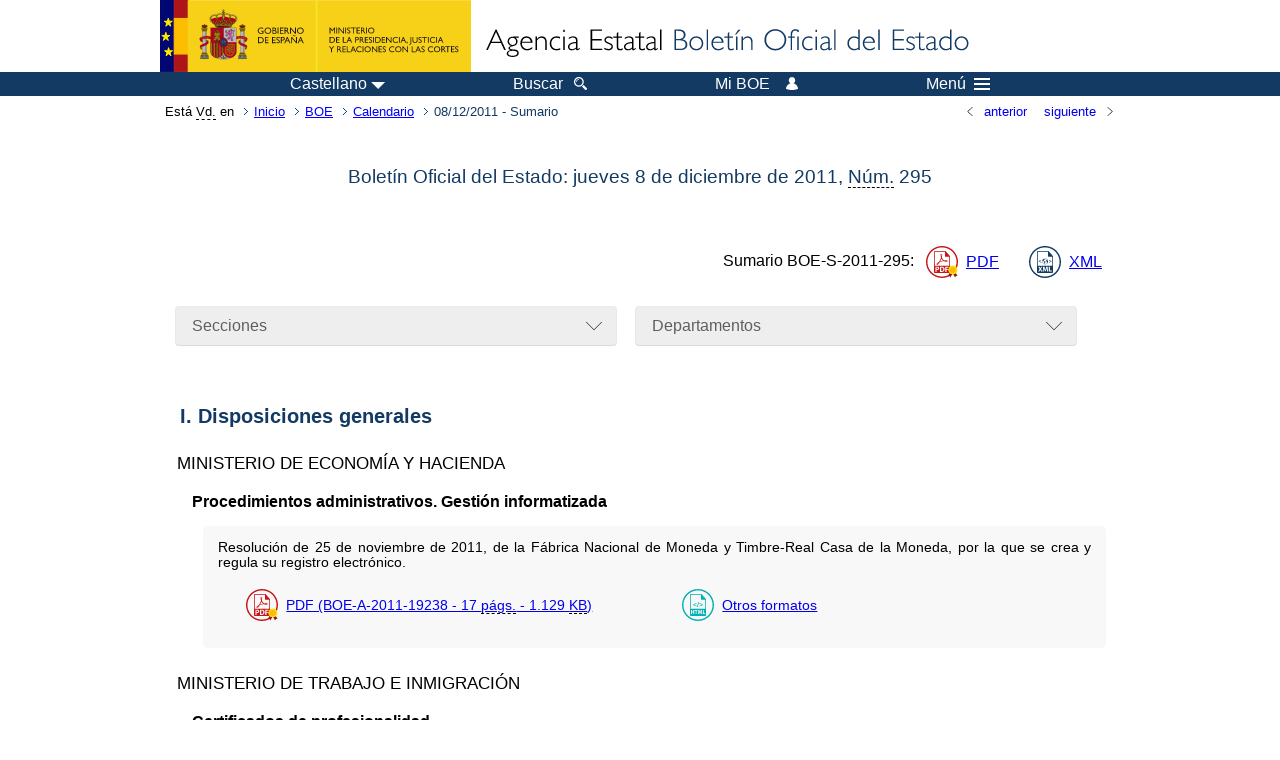

--- FILE ---
content_type: text/html; charset=UTF-8
request_url: https://www.boe.es/boe/dias/2011/12/08/
body_size: 85777
content:
<!DOCTYPE html>
<html lang="es">
  <head>
    <meta charset="utf-8" />
    <meta http-equiv="X-UA-Compatible" content="IE=edge" />
    <meta name="format-detection" content="telephone=no">
    <meta name="Description" content="Sumario del d&amp;iacute;a 08/12/2011" />
    <title>BOE.es - Sumario del d&iacute;a 08/12/2011</title>
    <link rel="shortcut icon" href="/favicon.ico" />
    <link rel="icon" href="/favicon.ico" type="image/x-icon" />
    <link rel="apple-touch-icon" href="/apple-touch-icon.png">
    <base target="_top" />
    <link type="text/css" href="/estilos/boe.css" rel="stylesheet"/>
    <link rel="stylesheet" href="/estilos/sumarios.css" type="text/css">
    <!--[if lt IE 10]>
    <link rel="stylesheet" type="text/css" href="/estilos/boe_ie9.css" />
    <![endif]-->
    <!--[if lt IE 9]>
    <link rel="stylesheet" type="text/css" href="/estilos/boe_ie8.css" />
    <![endif]-->
    <meta name="viewport" content="width=device-width, initial-scale=1.0" />
  </head>
  <body>
    <div id="header">
      <h1 class="fuera">Agencia Estatal Bolet&iacute;n Oficial del Estado</h1>
      <ul class="fuera">
        <li><a accesskey="c" href="#contenedor" tabindex="-1">Ir a contenido</a></li>
        <li><a accesskey="5" href="/diario_boe/" tabindex="-1">Consultar el diario oficial BOE</a></li>
      </ul>
      <div id="logosInicio">
        <span id="logoPresidenciaMovil"><a href="https://www.mpr.gob.es/" title="Ir al Ministerio de la Presidencia"><img src="/imagenes/logoMPRmovil.png" srcset="/imagenes/logoMPRmovil.svg" alt="Ministerio de la Presidencia"></a></span>
        <span id="logoPresidencia"><a href="https://www.mpr.gob.es/" title="Ir al Ministerio de la Presidencia"><img src="/imagenes/logoMPR.png" srcset="/imagenes/logoMPR.svg" alt="Ministerio de la Presidencia"></a></span>

        <span id="logoAgencia"><a accesskey="1" href="/" title="Ir a la p&aacute;gina de inicio"><img src="/imagenes/logoBOE.gif" srcset="/imagenes/logoBOE.svg" alt="Agencia Estatal Bolet&iacute;n Oficial del Estado"></a></span>
        
      </div> <!-- #logosInicio -->
    </div> <!-- #header -->
    <div id="top" class="banda-menu">
    <div class="menu-wrapper">
      <div id="logo-movil-boe-container">
        <a href="/" title="Ir a la p&aacute;gina de inicio"><img alt="Agencia Estatal Bolet&iacute;n Oficial del Estado" src="/imagenes/logoBlanco128.png"></a>
      </div>
      <ul class="menu">
        <li class="menu-item menu-idiomas">
          <div id="selector-idioma">
            <span class="fuera">Idioma actual:</span>
            <input id="activar-idiomas" type="checkbox" class="fuera">
            <label class="idioma-actual" for="activar-idiomas" title="Idiomas: Haga clic o utilice barra espaciadora para abrir o cerrar opciones"><span class="descripcion-idioma pc tablet">Castellano</span><span class="fuera"> / </span><span class="descripcion-idioma movil">es</span><span class="triangulo"><span></span></span></label>
            <p class="fuera">Puede seleccionar otro idioma:</p>
            <ul id="lista-idiomas">
              <li><a href="index.php?lang=es" lang="es" hreflang="es"><span aria-hidden="true" class="idioma"><abbr title="espa&ntilde;ol/castellano">es</abbr><span class="fuera"> / </span><em>Castellano</em></span></a></li>
              <li><a href="index.php?lang=ca" lang="ca" hreflang="ca"><span aria-hidden="true" class="idioma"><abbr title="catal&agrave;">ca</abbr><span class="fuera"> / </span><em>Catal&agrave;</em></span></a></li>
              <li><a href="index.php?lang=gl" lang="gl" hreflang="gl"><span aria-hidden="true" class="idioma"><abbr title="galego">gl</abbr><span class="fuera"> / </span><em>Galego</em></span></a></li>
              <li><a href="index.php?lang=eu" lang="eu" hreflang="eu"><span aria-hidden="true" class="idioma"><abbr title="euskara">eu</abbr><span class="fuera"> / </span><em>Euskara</em></span></a></li>
              <li><a href="index.php?lang=va" lang="ca-valencia" hreflang="ca-valencia"><span aria-hidden="true" class="idioma"><abbr title="valenci&agrave;">va</abbr><span class="fuera"> / </span><em>Valenci&agrave;</em></span></a></li>
              <li><a href="index.php?lang=en" lang="en" hreflang="en"><span aria-hidden="true" class="idioma"><abbr title="english">en</abbr><span class="fuera"> / </span><em>English</em></span></a></li>
              <li><a href="index.php?lang=fr" lang="fr" hreflang="fr"><span aria-hidden="true" class="idioma"><abbr title="fran&ccedil;ais">fr</abbr><span class="fuera"> / </span><em>Fran&ccedil;ais</em></span></a></li>
            </ul>
          </div>
        </li>
        <li class="menu-item resto">
          <a accesskey="4" href="/buscar/"><span class="botonBuscar">Buscar</span></a>
        </li>
        <li class="menu-item resto">
          <a href="/mi_boe/">
            <span class="botonMiBOE">Mi BOE <span class="luz">Desconectado.<br/>Pulse para acceder al servicio 'Mi BOE'</span></span>
          </a>
        </li>
        <li class="menu-item movil buscar">
          <a href="/buscar/">
            <img alt="Buscar" src="/imagenes/logoBuscar.png" srcset="/imagenes/logoBuscar.svg">
          </a>
        </li>
        <li class="menu-item movil">
          <a href="/mi_boe/">
            <img alt="Mi BOE" src="/imagenes/logoMiBOE.png" srcset="/imagenes/logoMiBOE.svg">
          </a>
        </li>
        <li class="menu-item menu-menu"><!--  -->
          <input id="activar-menu" name="activar" type="checkbox" title="Desplegar men&uacute;" class="fuera">
          <label class="click-desplegar resto" for="activar-menu" title="Men&uacute;: Haga clic o utilice barra espaciadora para abrir o cerrar opciones">Men&uacute;
            <span></span>
            <span></span>
            <span></span>
          </label>
          <input id="activar-menu-movil" name="activar" type="checkbox" title="Desplegar men&uacute;">
          <label class="click-desplegar movil" for="activar-menu-movil"><em>Men&uacute;</em>
            <span></span>
            <span></span>
            <span></span>
          </label>
          <div class="menu-container">
            <ul class="menu-item-list">
              <li class="menu-item first">
                <p><a href="/index.php#diarios" class="inline">Diarios Oficiales</a></p>
                <ul class="sub-menu">
                  <li><a href="/diario_boe">BOE</a></li>
                  <li><a href="/diario_borme">BORME</a></li>
                  <li><a href="/legislacion/otros_diarios_oficiales.php">Otros diarios oficiales</a></li>
                </ul>
              </li>
              <li class="menu-item">
                <p><a href="/index.php#juridico">Informaci&oacute;n Jur&iacute;dica</a></p>
                <ul class="sub-menu">
                  <li><a href="/legislacion/">Todo el Derecho</a></li>
                  <li><a href="/biblioteca_juridica/">Biblioteca Jur&iacute;dica Digital</a></li>
                </ul>
              </li>
              <li class="menu-item last">
                <p><a href="/index.php#servicios-adicionales">Otros servicios</a></p>
                <ul class="sub-menu">
                  <li><a href="/notificaciones">Notificaciones</a></li>
                  <li><a href="/edictos_judiciales">Edictos judiciales</a></li>
                  <li><a href="https://subastas.boe.es">Portal de subastas</a></li>
                  <li><a href="/anuncios">Anunciantes</a></li>
                  <li><a href="/datosabiertos/api/api.php">Datos abiertos</a></li>
                </ul>
              </li>
            </ul>
          </div> <!-- .menu-container -->
        </li><!--  -->
      </ul>
    </div> <!-- .menu-wrapper -->
    </div> <!-- .banda-menu -->
    <div id="franjaMigas">
      <div class="contMigas">
        <span class="fraseMigas">Est&aacute; <abbr title="usted">Vd.</abbr> en</span>
        <ul class="migas">
          <li><a href="/">Inicio</a></li>
          <li><a href="/diario_boe/">BOE</a></li>
          <li><a href="/diario_boe/calendarios.php?a=2011">Calendario</a></li>
          <li class="destino">08/12/2011 - Sumario</li>
        </ul>
        <div id="solapa">
          <div class="antPost">
            <ul class="listaHoriz">
              <li><a href="/boe/dias/2011/12/07/index.php"><span class="linkBack">anterior</span></a></li>
              <li><a href="/boe/dias/2011/12/09/index.php"><span class="linkFwd">siguiente</span></a></li>
            </ul>
          </div> <!-- .antPost -->
        </div><!-- solapa -->
      </div><!-- contMigas -->
    </div> <!-- #franjaMigas -->
    <div id="contenedor">
      <div id="contenido" class="poolAgencia">
        <div id="indiceSumario">
          <div class="tituloSumario">
            <h2>Bolet&iacute;n Oficial del Estado: jueves 8 de&nbsp;diciembre de&nbsp;2011, <abbr title="N&uacute;mero">N&uacute;m.</abbr>&nbsp;295</h2>
          </div> <!--tituloSumario -->
            <div class="linkSumario">
              <p>Sumario <span class="no_partir">BOE-S-2011-295</span>:</p>
              <ul>
                <li class="puntoPDF">
                  <a href="/boe/dias/2011/12/08/pdfs/BOE-S-2011-295.pdf" title="BOE-S-2011-295 en formato PDF firmado ">PDF</a>
                </li>
                <li class="puntoXML">
                  <a href="/datosabiertos/api/boe/sumario/20111208" title="Sumario jueves 8 de&nbsp;diciembre de&nbsp;2011 como documento XML">XML</a>
                </li>
                  </ul>
            </div> <!-- linkSumario -->          <div id="filtros">
            <div class="dropdown">
              <input type="checkbox" class="desplegable" id="dropDownSec" value="" name="dropDownSec"/>
              <label for="dropDownSec" data-toggle="dropdown" title="Haga clic o utilice barra espaciadora para abrir o cerrar opciones">Secciones</label>
              <ul>
                <li><a href="../../../../../boe/dias/2011/12/08/index.php">Todas</a></li>
                <li><a href="../../../../../boe/dias/2011/12/08/index.php?s=1">I. Disposiciones generales</a></li>
              <li><span class="secc">II. Autoridades y personal</span>
                <ul>
                <li><a href="../../../../../boe/dias/2011/12/08/index.php?s=2A">II. A. Nombramientos, situaciones e incidencias</a></li>
                <li><a href="../../../../../boe/dias/2011/12/08/index.php?s=2B">II. B. Oposiciones y concursos</a></li>
                </ul>
              </li>
                <li><a href="../../../../../boe/dias/2011/12/08/index.php?s=3">III. Otras disposiciones</a></li>
                <li><a href="../../../../../boe/dias/2011/12/08/index.php?s=4">IV. Administración de Justicia</a></li>
              <li><span class="secc">V. Anuncios</span>
                <ul>
                <li><a href="../../../../../boe/dias/2011/12/08/index.php?s=5A">V. A. Anuncios de licitaciones públicas y adjudicaciones</a></li>
                <li><a href="../../../../../boe/dias/2011/12/08/index.php?s=5B">V. B. Otros anuncios oficiales</a></li>
                <li><a href="../../../../../boe/dias/2011/12/08/index.php?s=5C">V. C. Anuncios particulares</a></li>
                </ul>
              </li>
              </ul>
            </div>
            <div class="dropdown">
              <input type="checkbox" class="desplegable" id="dropDownEmi" value="" name="dropDownEmi"/>
              <label for="dropDownEmi" data-toggle="dropdown" title="Haga clic o utilice barra espaciadora para abrir o cerrar opciones">Departamentos</label>
              <ul>
                <li><a href="../../../../../boe/dias/2011/12/08/index.php">Todos</a></li>
                  <li><a href="../../../../../boe/dias/2011/12/08/index.php?e=9525">ADMINISTRACIÓN LOCAL</a></li>
                  <li><a href="../../../../../boe/dias/2011/12/08/index.php?e=9202">ANUNCIOS PARTICULARES</a></li>
                  <li><a href="../../../../../boe/dias/2011/12/08/index.php?e=1020">BANCO DE ESPAÑA</a></li>
                  <li><a href="../../../../../boe/dias/2011/12/08/index.php?e=8070">COMUNIDAD AUTÓNOMA DE CATALUÑA</a></li>
                  <li><a href="../../../../../boe/dias/2011/12/08/index.php?e=9547">JUZGADOS DE LO MERCANTIL</a></li>
                  <li><a href="../../../../../boe/dias/2011/12/08/index.php?e=9546">JUZGADOS DE PRIMERA INSTANCIA E INSTRUCCIÓN</a></li>
                  <li><a href="../../../../../boe/dias/2011/12/08/index.php?e=4245">MINISTERIO DE CIENCIA E INNOVACIÓN</a></li>
                  <li><a href="../../../../../boe/dias/2011/12/08/index.php?e=4110">MINISTERIO DE CULTURA</a></li>
                  <li><a href="../../../../../boe/dias/2011/12/08/index.php?e=6110">MINISTERIO DE DEFENSA</a></li>
                  <li><a href="../../../../../boe/dias/2011/12/08/index.php?e=5130">MINISTERIO DE ECONOMÍA Y HACIENDA</a></li>
                  <li><a href="../../../../../boe/dias/2011/12/08/index.php?e=4210">MINISTERIO DE EDUCACIÓN</a></li>
                  <li><a href="../../../../../boe/dias/2011/12/08/index.php?e=3210">MINISTERIO DE FOMENTO</a></li>
                  <li><a href="../../../../../boe/dias/2011/12/08/index.php?e=5251">MINISTERIO DE INDUSTRIA, TURISMO Y COMERCIO</a></li>
                  <li><a href="../../../../../boe/dias/2011/12/08/index.php?e=4810">MINISTERIO DE JUSTICIA</a></li>
                  <li><a href="../../../../../boe/dias/2011/12/08/index.php?e=3150">MINISTERIO DE MEDIO AMBIENTE, Y MEDIO RURAL Y MARINO</a></li>
                  <li><a href="../../../../../boe/dias/2011/12/08/index.php?e=4435">MINISTERIO DE TRABAJO E INMIGRACIÓN</a></li>
                  <li><a href="../../../../../boe/dias/2011/12/08/index.php?e=7320">MINISTERIO DEL INTERIOR</a></li>
                  <li><a href="../../../../../boe/dias/2011/12/08/index.php?e=9207">OTROS PODERES ADJUDICADORES</a></li>
                  <li><a href="../../../../../boe/dias/2011/12/08/index.php?e=310">UNIVERSIDADES</a></li>
              </ul> <!-- .listadoDepartamentos -->
            </div>
          </div>

<div class="sumario">
  <h3 id="sec2951">I. Disposiciones generales</h3>
  <h4>MINISTERIO DE ECONOMÍA Y HACIENDA</h4>
  <h5>Procedimientos administrativos. Gestión informatizada</h5>
  <ul>
    <li class="dispo">
      <p>Resolución de 25 de noviembre de 2011, de la Fábrica Nacional de Moneda y Timbre-Real Casa de la Moneda, por la que se crea y regula su registro electrónico.</p>
      <div class="enlacesDoc">
        <ul>
          <li class="puntoPDF">
            <a href="/boe/dias/2011/12/08/pdfs/BOE-A-2011-19238.pdf" title="PDF firmado BOE-A-2011-19238">PDF (BOE-A-2011-19238 - 17 <abbr title="páginas">págs.</abbr> - 1.129 <abbr title="kilobytes">KB</abbr>)</a>
          </li>
          <li class="puntoHTML">
            <a href="/diario_boe/txt.php?id=BOE-A-2011-19238" title="Versión HTML BOE-A-2011-19238">Otros formatos</a>
          </li>
        </ul>
      </div>
    </li>
  </ul>
  <h4>MINISTERIO DE TRABAJO E INMIGRACIÓN</h4>
  <h5>Certificados de profesionalidad</h5>
  <ul>
    <li class="dispo">
      <p>Real Decreto 1533/2011, de 31 de octubre, por el que se establecen siete certificados de profesionalidad de la familia profesional Marítimo pesquera que se incluyen en el Repertorio Nacional de certificados de profesionalidad.</p>
      <div class="enlacesDoc">
        <ul>
          <li class="puntoPDF">
            <a href="/boe/dias/2011/12/08/pdfs/BOE-A-2011-19239.pdf" title="PDF firmado BOE-A-2011-19239">PDF (BOE-A-2011-19239 - 194 <abbr title="páginas">págs.</abbr> - 7.435 <abbr title="kilobytes">KB</abbr>)</a>
          </li>
          <li class="puntoHTML">
            <a href="/diario_boe/txt.php?id=BOE-A-2011-19239" title="Versión HTML BOE-A-2011-19239">Otros formatos</a>
          </li>
        </ul>
      </div>
    </li>
    <li class="dispo">
      <p>Real Decreto 1535/2011, de 31 de octubre, por el que se establece un certificado de profesionalidad de la familia profesional Sanidad que se incluye en el Repertorio Nacional de certificados de profesionalidad.</p>
      <div class="enlacesDoc">
        <ul>
          <li class="puntoPDF">
            <a href="/boe/dias/2011/12/08/pdfs/BOE-A-2011-19240.pdf" title="PDF firmado BOE-A-2011-19240">PDF (BOE-A-2011-19240 - 50 <abbr title="páginas">págs.</abbr> - 1.117 <abbr title="kilobytes">KB</abbr>)</a>
          </li>
          <li class="puntoHTML">
            <a href="/diario_boe/txt.php?id=BOE-A-2011-19240" title="Versión HTML BOE-A-2011-19240">Otros formatos</a>
          </li>
        </ul>
      </div>
    </li>
    <li class="dispo">
      <p>Real Decreto 1536/2011, de 31 de octubre, por el que se establecen dos certificados de profesionalidad de la familia profesional Seguridad y Medio Ambiente que se incluyen en el Repertorio Nacional de certificados de profesionalidad.</p>
      <div class="enlacesDoc">
        <ul>
          <li class="puntoPDF">
            <a href="/boe/dias/2011/12/08/pdfs/BOE-A-2011-19241.pdf" title="PDF firmado BOE-A-2011-19241">PDF (BOE-A-2011-19241 - 60 <abbr title="páginas">págs.</abbr> - 1.580 <abbr title="kilobytes">KB</abbr>)</a>
          </li>
          <li class="puntoHTML">
            <a href="/diario_boe/txt.php?id=BOE-A-2011-19241" title="Versión HTML BOE-A-2011-19241">Otros formatos</a>
          </li>
        </ul>
      </div>
    </li>
  </ul>
  <h4>MINISTERIO DE INDUSTRIA, TURISMO Y COMERCIO</h4>
  <h5>Sector eléctrico</h5>
  <ul>
    <li class="dispo">
      <p>Real Decreto 1699/2011, de 18 de noviembre, por el que se regula la conexión a red de instalaciones de producción de energía eléctrica de pequeña potencia.</p>
      <div class="enlacesDoc">
        <ul>
          <li class="puntoPDF">
            <a href="/boe/dias/2011/12/08/pdfs/BOE-A-2011-19242.pdf" title="PDF firmado BOE-A-2011-19242">PDF (BOE-A-2011-19242 - 32 <abbr title="páginas">págs.</abbr> - 485 <abbr title="kilobytes">KB</abbr>)</a>
          </li>
          <li class="puntoHTML">
            <a href="/diario_boe/txt.php?id=BOE-A-2011-19242" title="Versión HTML BOE-A-2011-19242">Otros formatos</a>
          </li>
        </ul>
      </div>
    </li>
  </ul>
  <h4>MINISTERIO DE MEDIO AMBIENTE, Y MEDIO RURAL Y MARINO</h4>
  <h5>Subvenciones</h5>
  <ul>
    <li class="dispo">
      <p>Real Decreto 1625/2011, de 14 de noviembre, por el que se establecen las bases reguladoras de las subvenciones destinadas al fomento de las razas autóctonas españolas.</p>
      <div class="enlacesDoc">
        <ul>
          <li class="puntoPDF">
            <a href="/boe/dias/2011/12/08/pdfs/BOE-A-2011-19243.pdf" title="PDF firmado BOE-A-2011-19243">PDF (BOE-A-2011-19243 - 5 <abbr title="páginas">págs.</abbr> - 166 <abbr title="kilobytes">KB</abbr>)</a>
          </li>
          <li class="puntoHTML">
            <a href="/diario_boe/txt.php?id=BOE-A-2011-19243" title="Versión HTML BOE-A-2011-19243">Otros formatos</a>
          </li>
        </ul>
      </div>
    </li>
  </ul>
  <h5>Organización</h5>
  <ul>
    <li class="dispo">
      <p>Real Decreto 1626/2011, de 14 de noviembre, por el que se establece la composición, estructura y funcionamiento del Consejo del Agua de la Demarcación Hidrográfica del Cantábrico Occidental y por el que se modifica el Real Decreto 126/2007, de 2 de febrero, por el que se regulan la composición, funcionamiento y atribuciones de los comités de autoridades competentes de las Demarcaciones Hidrográficas con cuencas intercomunitarias.</p>
      <div class="enlacesDoc">
        <ul>
          <li class="puntoPDF">
            <a href="/boe/dias/2011/12/08/pdfs/BOE-A-2011-19244.pdf" title="PDF firmado BOE-A-2011-19244">PDF (BOE-A-2011-19244 - 7 <abbr title="páginas">págs.</abbr> - 181 <abbr title="kilobytes">KB</abbr>)</a>
          </li>
          <li class="puntoHTML">
            <a href="/diario_boe/txt.php?id=BOE-A-2011-19244" title="Versión HTML BOE-A-2011-19244">Otros formatos</a>
          </li>
        </ul>
      </div>
    </li>
    <li class="dispo">
      <p>Real Decreto 1627/2011, de 14 de noviembre, por el que se establece la composición, estructura y funcionamiento del Consejo del Agua del ámbito de competencia estatal de la parte española de la Demarcación Hidrográfica del Cantábrico Oriental.</p>
      <div class="enlacesDoc">
        <ul>
          <li class="puntoPDF">
            <a href="/boe/dias/2011/12/08/pdfs/BOE-A-2011-19245.pdf" title="PDF firmado BOE-A-2011-19245">PDF (BOE-A-2011-19245 - 7 <abbr title="páginas">págs.</abbr> - 178 <abbr title="kilobytes">KB</abbr>)</a>
          </li>
          <li class="puntoHTML">
            <a href="/diario_boe/txt.php?id=BOE-A-2011-19245" title="Versión HTML BOE-A-2011-19245">Otros formatos</a>
          </li>
        </ul>
      </div>
    </li>
  </ul>
  <h5>Espacios naturales protegidos</h5>
  <ul>
    <li class="dispo">
      <p>Real Decreto 1629/2011, de 14 de noviembre, por el que se declara como Área Marina Protegida y como Zona Especial de Conservación el espacio marino de El Cachucho, y se aprueban las correspondientes medidas de conservación.</p>
      <div class="enlacesDoc">
        <ul>
          <li class="puntoPDF">
            <a href="/boe/dias/2011/12/08/pdfs/BOE-A-2011-19246.pdf" title="PDF firmado BOE-A-2011-19246">PDF (BOE-A-2011-19246 - 55 <abbr title="páginas">págs.</abbr> - 14.833 <abbr title="kilobytes">KB</abbr>)</a>
          </li>
          <li class="puntoHTML">
            <a href="/diario_boe/txt.php?id=BOE-A-2011-19246" title="Versión HTML BOE-A-2011-19246">Otros formatos</a>
          </li>
        </ul>
      </div>
    </li>
  </ul>
  <p class="linkSubir">
    <a href="#top">subir</a>
  </p>
  <h3 id="sec2952A">II. Autoridades y personal. - A. Nombramientos, situaciones e incidencias</h3>
  <h4>MINISTERIO DE TRABAJO E INMIGRACIÓN</h4>
  <h5>Destinos</h5>
  <ul>
    <li class="dispo">
      <p>Orden TIN/3363/2011, de 29 de noviembre, por la que se corrige error de la Orden TIN/3032/2011, de 2 de noviembre, por la que se resuelve el concurso específico, convocado por Orden TIN/2147/2011, de 22 de julio, en la Intervención General de la Seguridad Social.</p>
      <div class="enlacesDoc">
        <ul>
          <li class="puntoPDF">
            <a href="/boe/dias/2011/12/08/pdfs/BOE-A-2011-19247.pdf" title="PDF firmado BOE-A-2011-19247">PDF (BOE-A-2011-19247 - 1 <abbr title="página">pág.</abbr> - 130 <abbr title="kilobytes">KB</abbr>)</a>
          </li>
          <li class="puntoHTML">
            <a href="/diario_boe/txt.php?id=BOE-A-2011-19247" title="Versión HTML BOE-A-2011-19247">Otros formatos</a>
          </li>
        </ul>
      </div>
    </li>
  </ul>
  <h4>UNIVERSIDADES</h4>
  <h5>Nombramientos</h5>
  <ul>
    <li class="dispo">
      <p>Resolución de 23 de noviembre de 2011, de la Universidad de Oviedo, por la que se nombra Catedrático de Universidad a don Francisco Javier Ruiz Pastor.</p>
      <div class="enlacesDoc">
        <ul>
          <li class="puntoPDF">
            <a href="/boe/dias/2011/12/08/pdfs/BOE-A-2011-19248.pdf" title="PDF firmado BOE-A-2011-19248">PDF (BOE-A-2011-19248 - 1 <abbr title="página">pág.</abbr> - 131 <abbr title="kilobytes">KB</abbr>)</a>
          </li>
          <li class="puntoHTML">
            <a href="/diario_boe/txt.php?id=BOE-A-2011-19248" title="Versión HTML BOE-A-2011-19248">Otros formatos</a>
          </li>
        </ul>
      </div>
    </li>
    <li class="dispo">
      <p>Resolución de 23 de noviembre de 2011, de la Universidad de Oviedo, por la que se nombra Profesora Titular de Universidad a doña María de la Villa Moral Jiménez.</p>
      <div class="enlacesDoc">
        <ul>
          <li class="puntoPDF">
            <a href="/boe/dias/2011/12/08/pdfs/BOE-A-2011-19249.pdf" title="PDF firmado BOE-A-2011-19249">PDF (BOE-A-2011-19249 - 1 <abbr title="página">pág.</abbr> - 132 <abbr title="kilobytes">KB</abbr>)</a>
          </li>
          <li class="puntoHTML">
            <a href="/diario_boe/txt.php?id=BOE-A-2011-19249" title="Versión HTML BOE-A-2011-19249">Otros formatos</a>
          </li>
        </ul>
      </div>
    </li>
    <li class="dispo">
      <p>Resolución de 23 de noviembre de 2011, de la Universidad de Oviedo, por la que se nombra Profesora Titular de Universidad a doña María del Carmen González Menéndez.</p>
      <div class="enlacesDoc">
        <ul>
          <li class="puntoPDF">
            <a href="/boe/dias/2011/12/08/pdfs/BOE-A-2011-19250.pdf" title="PDF firmado BOE-A-2011-19250">PDF (BOE-A-2011-19250 - 1 <abbr title="página">pág.</abbr> - 132 <abbr title="kilobytes">KB</abbr>)</a>
          </li>
          <li class="puntoHTML">
            <a href="/diario_boe/txt.php?id=BOE-A-2011-19250" title="Versión HTML BOE-A-2011-19250">Otros formatos</a>
          </li>
        </ul>
      </div>
    </li>
    <li class="dispo">
      <p>Resolución de 24 de noviembre de 2011, de la Universidad Complutense de Madrid, por la que se nombran funcionarios de cuerpos docentes universitarios.</p>
      <div class="enlacesDoc">
        <ul>
          <li class="puntoPDF">
            <a href="/boe/dias/2011/12/08/pdfs/BOE-A-2011-19251.pdf" title="PDF firmado BOE-A-2011-19251">PDF (BOE-A-2011-19251 - 2 <abbr title="páginas">págs.</abbr> - 194 <abbr title="kilobytes">KB</abbr>)</a>
          </li>
          <li class="puntoHTML">
            <a href="/diario_boe/txt.php?id=BOE-A-2011-19251" title="Versión HTML BOE-A-2011-19251">Otros formatos</a>
          </li>
        </ul>
      </div>
    </li>
    <li class="dispo">
      <p>Resolución de 24 de noviembre de 2011, de la Universidad de A Coruña, por la que se nombra Catedrático de Universidad a don Richard José Duro Fernández.</p>
      <div class="enlacesDoc">
        <ul>
          <li class="puntoPDF">
            <a href="/boe/dias/2011/12/08/pdfs/BOE-A-2011-19252.pdf" title="PDF firmado BOE-A-2011-19252">PDF (BOE-A-2011-19252 - 1 <abbr title="página">pág.</abbr> - 131 <abbr title="kilobytes">KB</abbr>)</a>
          </li>
          <li class="puntoHTML">
            <a href="/diario_boe/txt.php?id=BOE-A-2011-19252" title="Versión HTML BOE-A-2011-19252">Otros formatos</a>
          </li>
        </ul>
      </div>
    </li>
    <li class="dispo">
      <p>Resolución de 26 de noviembre de 2011, de la Universidad de Extremadura, por la que se nombra Profesor Titular de Universidad a don Óscar Juan Borrero López.</p>
      <div class="enlacesDoc">
        <ul>
          <li class="puntoPDF">
            <a href="/boe/dias/2011/12/08/pdfs/BOE-A-2011-19253.pdf" title="PDF firmado BOE-A-2011-19253">PDF (BOE-A-2011-19253 - 1 <abbr title="página">pág.</abbr> - 133 <abbr title="kilobytes">KB</abbr>)</a>
          </li>
          <li class="puntoHTML">
            <a href="/diario_boe/txt.php?id=BOE-A-2011-19253" title="Versión HTML BOE-A-2011-19253">Otros formatos</a>
          </li>
        </ul>
      </div>
    </li>
    <li class="dispo">
      <p>Resolución de 26 de noviembre de 2011, de la Universidad de Extremadura, por la que se nombra Profesora Titular de Universidad a doña María Teresa Miranda García Cuevas.</p>
      <div class="enlacesDoc">
        <ul>
          <li class="puntoPDF">
            <a href="/boe/dias/2011/12/08/pdfs/BOE-A-2011-19254.pdf" title="PDF firmado BOE-A-2011-19254">PDF (BOE-A-2011-19254 - 1 <abbr title="página">pág.</abbr> - 134 <abbr title="kilobytes">KB</abbr>)</a>
          </li>
          <li class="puntoHTML">
            <a href="/diario_boe/txt.php?id=BOE-A-2011-19254" title="Versión HTML BOE-A-2011-19254">Otros formatos</a>
          </li>
        </ul>
      </div>
    </li>
    <li class="dispo">
      <p>Resolución de 30 de noviembre de 2011, de la Universidad de Lleida, por la que se nombra Catedrática de Universidad a doña Ana María Pelacho Aja.</p>
      <div class="enlacesDoc">
        <ul>
          <li class="puntoPDF">
            <a href="/boe/dias/2011/12/08/pdfs/BOE-A-2011-19255.pdf" title="PDF firmado BOE-A-2011-19255">PDF (BOE-A-2011-19255 - 1 <abbr title="página">pág.</abbr> - 131 <abbr title="kilobytes">KB</abbr>)</a>
          </li>
          <li class="puntoHTML">
            <a href="/diario_boe/txt.php?id=BOE-A-2011-19255" title="Versión HTML BOE-A-2011-19255">Otros formatos</a>
          </li>
        </ul>
      </div>
    </li>
    <li class="dispo">
      <p>Resolución de 30 de noviembre de 2011, de la Universidad de Lleida, por la que se nombra Catedrática de Universidad a doña Rosa María Poch Claret.</p>
      <div class="enlacesDoc">
        <ul>
          <li class="puntoPDF">
            <a href="/boe/dias/2011/12/08/pdfs/BOE-A-2011-19256.pdf" title="PDF firmado BOE-A-2011-19256">PDF (BOE-A-2011-19256 - 1 <abbr title="página">pág.</abbr> - 131 <abbr title="kilobytes">KB</abbr>)</a>
          </li>
          <li class="puntoHTML">
            <a href="/diario_boe/txt.php?id=BOE-A-2011-19256" title="Versión HTML BOE-A-2011-19256">Otros formatos</a>
          </li>
        </ul>
      </div>
    </li>
    <li class="dispo">
      <p>Resolución de 30 de noviembre de 2011, de la Universidad de Lleida, por la que se nombra Catedrático de Universidad a don Joaquim Balcells Terés.</p>
      <div class="enlacesDoc">
        <ul>
          <li class="puntoPDF">
            <a href="/boe/dias/2011/12/08/pdfs/BOE-A-2011-19257.pdf" title="PDF firmado BOE-A-2011-19257">PDF (BOE-A-2011-19257 - 1 <abbr title="página">pág.</abbr> - 129 <abbr title="kilobytes">KB</abbr>)</a>
          </li>
          <li class="puntoHTML">
            <a href="/diario_boe/txt.php?id=BOE-A-2011-19257" title="Versión HTML BOE-A-2011-19257">Otros formatos</a>
          </li>
        </ul>
      </div>
    </li>
    <li class="dispo">
      <p>Resolución de 30 de noviembre de 2011, de la Universidad de Lleida, por la que se nombra Catedrático de Universidad a don Jordi Graell Sarlé.</p>
      <div class="enlacesDoc">
        <ul>
          <li class="puntoPDF">
            <a href="/boe/dias/2011/12/08/pdfs/BOE-A-2011-19258.pdf" title="PDF firmado BOE-A-2011-19258">PDF (BOE-A-2011-19258 - 1 <abbr title="página">pág.</abbr> - 130 <abbr title="kilobytes">KB</abbr>)</a>
          </li>
          <li class="puntoHTML">
            <a href="/diario_boe/txt.php?id=BOE-A-2011-19258" title="Versión HTML BOE-A-2011-19258">Otros formatos</a>
          </li>
        </ul>
      </div>
    </li>
    <li class="dispo">
      <p>Resolución de 30 de noviembre de 2011, de la Universidad de Lleida, por la que se nombra Profesor Titular de Universidad a don Carlos José Ansótegui Gil.</p>
      <div class="enlacesDoc">
        <ul>
          <li class="puntoPDF">
            <a href="/boe/dias/2011/12/08/pdfs/BOE-A-2011-19259.pdf" title="PDF firmado BOE-A-2011-19259">PDF (BOE-A-2011-19259 - 1 <abbr title="página">pág.</abbr> - 130 <abbr title="kilobytes">KB</abbr>)</a>
          </li>
          <li class="puntoHTML">
            <a href="/diario_boe/txt.php?id=BOE-A-2011-19259" title="Versión HTML BOE-A-2011-19259">Otros formatos</a>
          </li>
        </ul>
      </div>
    </li>
    <li class="dispo">
      <p>Resolución de 30 de noviembre de 2011, de la Universidad de Lleida, por la que se nombra Profesor Titular de Universidad a don Ludovic Bassié.</p>
      <div class="enlacesDoc">
        <ul>
          <li class="puntoPDF">
            <a href="/boe/dias/2011/12/08/pdfs/BOE-A-2011-19260.pdf" title="PDF firmado BOE-A-2011-19260">PDF (BOE-A-2011-19260 - 1 <abbr title="página">pág.</abbr> - 129 <abbr title="kilobytes">KB</abbr>)</a>
          </li>
          <li class="puntoHTML">
            <a href="/diario_boe/txt.php?id=BOE-A-2011-19260" title="Versión HTML BOE-A-2011-19260">Otros formatos</a>
          </li>
        </ul>
      </div>
    </li>
  </ul>
  <p class="linkSubir">
    <a href="#top">subir</a>
  </p>
  <h3 id="sec2952B">II. Autoridades y personal. - B. Oposiciones y concursos</h3>
  <h4>MINISTERIO DE MEDIO AMBIENTE, Y MEDIO RURAL Y MARINO</h4>
  <h5>Funcionarios de la Administración del Estado</h5>
  <ul>
    <li class="dispo">
      <p>Resolución de 1 de diciembre de 2011, de la Presidencia de la Agencia Estatal de Meteorología, por la que se corrigen errores en la de 11 de noviembre de 2011, por la que se convoca la provisión de puesto de trabajo por el sistema de libre designación.</p>
      <div class="enlacesDoc">
        <ul>
          <li class="puntoPDF">
            <a href="/boe/dias/2011/12/08/pdfs/BOE-A-2011-19261.pdf" title="PDF firmado BOE-A-2011-19261">PDF (BOE-A-2011-19261 - 1 <abbr title="página">pág.</abbr> - 129 <abbr title="kilobytes">KB</abbr>)</a>
          </li>
          <li class="puntoHTML">
            <a href="/diario_boe/txt.php?id=BOE-A-2011-19261" title="Versión HTML BOE-A-2011-19261">Otros formatos</a>
          </li>
        </ul>
      </div>
    </li>
  </ul>
  <h4>ADMINISTRACIÓN LOCAL</h4>
  <h5>Personal funcionario y laboral</h5>
  <ul>
    <li class="dispo">
      <p>Resolución de 21 de noviembre de 2011, del Ayuntamiento de Santa Lucía (Las Palmas), referente a la convocatoria para proveer una plaza.</p>
      <div class="enlacesDoc">
        <ul>
          <li class="puntoPDF">
            <a href="/boe/dias/2011/12/08/pdfs/BOE-A-2011-19262.pdf" title="PDF firmado BOE-A-2011-19262">PDF (BOE-A-2011-19262 - 1 <abbr title="página">pág.</abbr> - 130 <abbr title="kilobytes">KB</abbr>)</a>
          </li>
          <li class="puntoHTML">
            <a href="/diario_boe/txt.php?id=BOE-A-2011-19262" title="Versión HTML BOE-A-2011-19262">Otros formatos</a>
          </li>
        </ul>
      </div>
    </li>
    <li class="dispo">
      <p>Resolución de 21 de noviembre de 2011, del Ayuntamiento de Santa Lucía (Las Palmas), referente a la convocatoria para proveer varias plazas.</p>
      <div class="enlacesDoc">
        <ul>
          <li class="puntoPDF">
            <a href="/boe/dias/2011/12/08/pdfs/BOE-A-2011-19263.pdf" title="PDF firmado BOE-A-2011-19263">PDF (BOE-A-2011-19263 - 1 <abbr title="página">pág.</abbr> - 130 <abbr title="kilobytes">KB</abbr>)</a>
          </li>
          <li class="puntoHTML">
            <a href="/diario_boe/txt.php?id=BOE-A-2011-19263" title="Versión HTML BOE-A-2011-19263">Otros formatos</a>
          </li>
        </ul>
      </div>
    </li>
    <li class="dispo">
      <p>Resolución de 21 de noviembre de 2011, del Ayuntamiento de Santa Lucía (Las Palmas), referente a la convocatoria para proveer varias plazas.</p>
      <div class="enlacesDoc">
        <ul>
          <li class="puntoPDF">
            <a href="/boe/dias/2011/12/08/pdfs/BOE-A-2011-19264.pdf" title="PDF firmado BOE-A-2011-19264">PDF (BOE-A-2011-19264 - 1 <abbr title="página">pág.</abbr> - 130 <abbr title="kilobytes">KB</abbr>)</a>
          </li>
          <li class="puntoHTML">
            <a href="/diario_boe/txt.php?id=BOE-A-2011-19264" title="Versión HTML BOE-A-2011-19264">Otros formatos</a>
          </li>
        </ul>
      </div>
    </li>
    <li class="dispo">
      <p>Resolución de 28 de noviembre de 2011, del Ayuntamiento de Hernani (Gipuzkoa), referente a la convocatoria para proveer varias plazas.</p>
      <div class="enlacesDoc">
        <ul>
          <li class="puntoPDF">
            <a href="/boe/dias/2011/12/08/pdfs/BOE-A-2011-19265.pdf" title="PDF firmado BOE-A-2011-19265">PDF (BOE-A-2011-19265 - 1 <abbr title="página">pág.</abbr> - 128 <abbr title="kilobytes">KB</abbr>)</a>
          </li>
          <li class="puntoHTML">
            <a href="/diario_boe/txt.php?id=BOE-A-2011-19265" title="Versión HTML BOE-A-2011-19265">Otros formatos</a>
          </li>
        </ul>
      </div>
    </li>
    <li class="dispo">
      <p>Resolución de 29 de noviembre de 2011, del Ayuntamiento de Bornos (Cádiz), referente a la convocatoria para proveer una plaza.</p>
      <div class="enlacesDoc">
        <ul>
          <li class="puntoPDF">
            <a href="/boe/dias/2011/12/08/pdfs/BOE-A-2011-19266.pdf" title="PDF firmado BOE-A-2011-19266">PDF (BOE-A-2011-19266 - 1 <abbr title="página">pág.</abbr> - 127 <abbr title="kilobytes">KB</abbr>)</a>
          </li>
          <li class="puntoHTML">
            <a href="/diario_boe/txt.php?id=BOE-A-2011-19266" title="Versión HTML BOE-A-2011-19266">Otros formatos</a>
          </li>
        </ul>
      </div>
    </li>
  </ul>
  <p class="linkSubir">
    <a href="#top">subir</a>
  </p>
  <h3 id="sec2953">III. Otras disposiciones</h3>
  <h4>MINISTERIO DE JUSTICIA</h4>
  <h5>Indultos</h5>
  <ul>
    <li class="dispo">
      <p>Real Decreto 1725/2011, de 18 de noviembre, por el que se indulta a don Ángel Aira Ribero.</p>
      <div class="enlacesDoc">
        <ul>
          <li class="puntoPDF">
            <a href="/boe/dias/2011/12/08/pdfs/BOE-A-2011-19267.pdf" title="PDF firmado BOE-A-2011-19267">PDF (BOE-A-2011-19267 - 1 <abbr title="página">pág.</abbr> - 129 <abbr title="kilobytes">KB</abbr>)</a>
          </li>
          <li class="puntoHTML">
            <a href="/diario_boe/txt.php?id=BOE-A-2011-19267" title="Versión HTML BOE-A-2011-19267">Otros formatos</a>
          </li>
        </ul>
      </div>
    </li>
    <li class="dispo">
      <p>Real Decreto 1726/2011, de 18 de noviembre, por el que se indulta a don Felipe Campaña Carril.</p>
      <div class="enlacesDoc">
        <ul>
          <li class="puntoPDF">
            <a href="/boe/dias/2011/12/08/pdfs/BOE-A-2011-19268.pdf" title="PDF firmado BOE-A-2011-19268">PDF (BOE-A-2011-19268 - 1 <abbr title="página">pág.</abbr> - 129 <abbr title="kilobytes">KB</abbr>)</a>
          </li>
          <li class="puntoHTML">
            <a href="/diario_boe/txt.php?id=BOE-A-2011-19268" title="Versión HTML BOE-A-2011-19268">Otros formatos</a>
          </li>
        </ul>
      </div>
    </li>
    <li class="dispo">
      <p>Real Decreto 1727/2011, de 18 de noviembre, por el que se indulta a don Belaid Dahouz.</p>
      <div class="enlacesDoc">
        <ul>
          <li class="puntoPDF">
            <a href="/boe/dias/2011/12/08/pdfs/BOE-A-2011-19269.pdf" title="PDF firmado BOE-A-2011-19269">PDF (BOE-A-2011-19269 - 1 <abbr title="página">pág.</abbr> - 128 <abbr title="kilobytes">KB</abbr>)</a>
          </li>
          <li class="puntoHTML">
            <a href="/diario_boe/txt.php?id=BOE-A-2011-19269" title="Versión HTML BOE-A-2011-19269">Otros formatos</a>
          </li>
        </ul>
      </div>
    </li>
    <li class="dispo">
      <p>Real Decreto 1728/2011, de 18 de noviembre, por el que se indulta a don Guillermo D'Aubarede Paya.</p>
      <div class="enlacesDoc">
        <ul>
          <li class="puntoPDF">
            <a href="/boe/dias/2011/12/08/pdfs/BOE-A-2011-19270.pdf" title="PDF firmado BOE-A-2011-19270">PDF (BOE-A-2011-19270 - 1 <abbr title="página">pág.</abbr> - 133 <abbr title="kilobytes">KB</abbr>)</a>
          </li>
          <li class="puntoHTML">
            <a href="/diario_boe/txt.php?id=BOE-A-2011-19270" title="Versión HTML BOE-A-2011-19270">Otros formatos</a>
          </li>
        </ul>
      </div>
    </li>
    <li class="dispo">
      <p>Real Decreto 1729/2011, de 18 de noviembre, por el que se indulta a don Miguel Jiménez López.</p>
      <div class="enlacesDoc">
        <ul>
          <li class="puntoPDF">
            <a href="/boe/dias/2011/12/08/pdfs/BOE-A-2011-19271.pdf" title="PDF firmado BOE-A-2011-19271">PDF (BOE-A-2011-19271 - 1 <abbr title="página">pág.</abbr> - 129 <abbr title="kilobytes">KB</abbr>)</a>
          </li>
          <li class="puntoHTML">
            <a href="/diario_boe/txt.php?id=BOE-A-2011-19271" title="Versión HTML BOE-A-2011-19271">Otros formatos</a>
          </li>
        </ul>
      </div>
    </li>
    <li class="dispo">
      <p>Real Decreto 1730/2011, de 18 de noviembre, por el que se indulta a doña Irene Meco Sánchez.</p>
      <div class="enlacesDoc">
        <ul>
          <li class="puntoPDF">
            <a href="/boe/dias/2011/12/08/pdfs/BOE-A-2011-19272.pdf" title="PDF firmado BOE-A-2011-19272">PDF (BOE-A-2011-19272 - 1 <abbr title="página">pág.</abbr> - 129 <abbr title="kilobytes">KB</abbr>)</a>
          </li>
          <li class="puntoHTML">
            <a href="/diario_boe/txt.php?id=BOE-A-2011-19272" title="Versión HTML BOE-A-2011-19272">Otros formatos</a>
          </li>
        </ul>
      </div>
    </li>
    <li class="dispo">
      <p>Real Decreto 1731/2011, de 18 de noviembre, por el que se indulta a don Fernando Pérez Lope.</p>
      <div class="enlacesDoc">
        <ul>
          <li class="puntoPDF">
            <a href="/boe/dias/2011/12/08/pdfs/BOE-A-2011-19273.pdf" title="PDF firmado BOE-A-2011-19273">PDF (BOE-A-2011-19273 - 1 <abbr title="página">pág.</abbr> - 133 <abbr title="kilobytes">KB</abbr>)</a>
          </li>
          <li class="puntoHTML">
            <a href="/diario_boe/txt.php?id=BOE-A-2011-19273" title="Versión HTML BOE-A-2011-19273">Otros formatos</a>
          </li>
        </ul>
      </div>
    </li>
    <li class="dispo">
      <p>Real Decreto 1732/2011, de 18 de noviembre, por el que se indulta a doña María Ángeles Torres González.</p>
      <div class="enlacesDoc">
        <ul>
          <li class="puntoPDF">
            <a href="/boe/dias/2011/12/08/pdfs/BOE-A-2011-19274.pdf" title="PDF firmado BOE-A-2011-19274">PDF (BOE-A-2011-19274 - 1 <abbr title="página">pág.</abbr> - 131 <abbr title="kilobytes">KB</abbr>)</a>
          </li>
          <li class="puntoHTML">
            <a href="/diario_boe/txt.php?id=BOE-A-2011-19274" title="Versión HTML BOE-A-2011-19274">Otros formatos</a>
          </li>
        </ul>
      </div>
    </li>
  </ul>
  <h4>MINISTERIO DE DEFENSA</h4>
  <h5>Normalización</h5>
  <ul>
    <li class="dispo">
      <p>Resolución 320/38247/2011, de 21 de noviembre, de la Dirección General de Armamento y Material, por la que se aprueban y se anulan normas militares españolas.</p>
      <div class="enlacesDoc">
        <ul>
          <li class="puntoPDF">
            <a href="/boe/dias/2011/12/08/pdfs/BOE-A-2011-19275.pdf" title="PDF firmado BOE-A-2011-19275">PDF (BOE-A-2011-19275 - 3 <abbr title="páginas">págs.</abbr> - 149 <abbr title="kilobytes">KB</abbr>)</a>
          </li>
          <li class="puntoHTML">
            <a href="/diario_boe/txt.php?id=BOE-A-2011-19275" title="Versión HTML BOE-A-2011-19275">Otros formatos</a>
          </li>
        </ul>
      </div>
    </li>
  </ul>
  <h4>MINISTERIO DE ECONOMÍA Y HACIENDA</h4>
  <h5>Deuda del Estado</h5>
  <ul>
    <li class="dispo">
      <p>Corrección de errores de la Resolución de 24 de noviembre de 2011, de la Dirección General del Tesoro y Política Financiera, por la que se publican los resultados de las subastas de Letras del Tesoro a tres y seis meses correspondientes a las emisiones de fecha 25 de noviembre de 2011.</p>
      <div class="enlacesDoc">
        <ul>
          <li class="puntoPDF">
            <a href="/boe/dias/2011/12/08/pdfs/BOE-A-2011-19276.pdf" title="PDF firmado BOE-A-2011-19276">PDF (BOE-A-2011-19276 - 1 <abbr title="página">pág.</abbr> - 128 <abbr title="kilobytes">KB</abbr>)</a>
          </li>
          <li class="puntoHTML">
            <a href="/diario_boe/txt.php?id=BOE-A-2011-19276" title="Versión HTML BOE-A-2011-19276">Otros formatos</a>
          </li>
        </ul>
      </div>
    </li>
  </ul>
  <h4>MINISTERIO DE EDUCACIÓN</h4>
  <h5>Calidad educativa</h5>
  <ul>
    <li class="dispo">
      <p>Resolución de 18 de noviembre de 2011, de la Secretaría de Estado de Educación y Formación Profesional, por la que se concede el distintivo de calidad Sello Escuela 2.0.</p>
      <div class="enlacesDoc">
        <ul>
          <li class="puntoPDF">
            <a href="/boe/dias/2011/12/08/pdfs/BOE-A-2011-19277.pdf" title="PDF firmado BOE-A-2011-19277">PDF (BOE-A-2011-19277 - 5 <abbr title="páginas">págs.</abbr> - 196 <abbr title="kilobytes">KB</abbr>)</a>
          </li>
          <li class="puntoHTML">
            <a href="/diario_boe/txt.php?id=BOE-A-2011-19277" title="Versión HTML BOE-A-2011-19277">Otros formatos</a>
          </li>
        </ul>
      </div>
    </li>
  </ul>
  <h5>Premios</h5>
  <ul>
    <li class="dispo">
      <p>Resolución de 14 de noviembre de 2011, de la Secretaría de Estado de Educación y Formación Profesional, por la que se conceden los Premios Extraordinarios de Formación Profesional de Grado Superior correspondientes al curso 2009-2010.</p>
      <div class="enlacesDoc">
        <ul>
          <li class="puntoPDF">
            <a href="/boe/dias/2011/12/08/pdfs/BOE-A-2011-19278.pdf" title="PDF firmado BOE-A-2011-19278">PDF (BOE-A-2011-19278 - 2 <abbr title="páginas">págs.</abbr> - 153 <abbr title="kilobytes">KB</abbr>)</a>
          </li>
          <li class="puntoHTML">
            <a href="/diario_boe/txt.php?id=BOE-A-2011-19278" title="Versión HTML BOE-A-2011-19278">Otros formatos</a>
          </li>
        </ul>
      </div>
    </li>
  </ul>
  <h4>MINISTERIO DE TRABAJO E INMIGRACIÓN</h4>
  <h5>Subvenciones</h5>
  <ul>
    <li class="dispo">
      <p>Resolución de 2 de diciembre de 2011, de la Dirección General de Integración de los Inmigrantes, por la que se amplía el plazo de resolución de la convocatoria de subvenciones en el área de integración de personas inmigrantes, efectuada por Resolución de 6 de junio de 2011.</p>
      <div class="enlacesDoc">
        <ul>
          <li class="puntoPDF">
            <a href="/boe/dias/2011/12/08/pdfs/BOE-A-2011-19279.pdf" title="PDF firmado BOE-A-2011-19279">PDF (BOE-A-2011-19279 - 1 <abbr title="página">pág.</abbr> - 132 <abbr title="kilobytes">KB</abbr>)</a>
          </li>
          <li class="puntoHTML">
            <a href="/diario_boe/txt.php?id=BOE-A-2011-19279" title="Versión HTML BOE-A-2011-19279">Otros formatos</a>
          </li>
        </ul>
      </div>
    </li>
  </ul>
  <h4>MINISTERIO DE MEDIO AMBIENTE, Y MEDIO RURAL Y MARINO</h4>
  <h5>Impacto ambiental</h5>
  <ul>
    <li class="dispo">
      <p>Resolución de 15 de noviembre de 2011, de la Secretaría de Estado de Cambio Climático, sobre la evaluación de impacto ambiental del proyecto Modificación del proyecto de planta de regasificación de gas natural licuado de El Musel, Gijón (Asturias).</p>
      <div class="enlacesDoc">
        <ul>
          <li class="puntoPDF">
            <a href="/boe/dias/2011/12/08/pdfs/BOE-A-2011-19280.pdf" title="PDF firmado BOE-A-2011-19280">PDF (BOE-A-2011-19280 - 6 <abbr title="páginas">págs.</abbr> - 236 <abbr title="kilobytes">KB</abbr>)</a>
          </li>
          <li class="puntoHTML">
            <a href="/diario_boe/txt.php?id=BOE-A-2011-19280" title="Versión HTML BOE-A-2011-19280">Otros formatos</a>
          </li>
        </ul>
      </div>
    </li>
    <li class="dispo">
      <p>Resolución de 18 de noviembre de 2011, de la Secretaría de Estado de Cambio Climático, sobre la evaluación de impacto ambiental del proyecto Integración de la Ribera del Marco en el entorno de la ciudad de Cáceres, tramo Puentevadillo-Puente Nuevo, Cáceres.</p>
      <div class="enlacesDoc">
        <ul>
          <li class="puntoPDF">
            <a href="/boe/dias/2011/12/08/pdfs/BOE-A-2011-19281.pdf" title="PDF firmado BOE-A-2011-19281">PDF (BOE-A-2011-19281 - 9 <abbr title="páginas">págs.</abbr> - 270 <abbr title="kilobytes">KB</abbr>)</a>
          </li>
          <li class="puntoHTML">
            <a href="/diario_boe/txt.php?id=BOE-A-2011-19281" title="Versión HTML BOE-A-2011-19281">Otros formatos</a>
          </li>
        </ul>
      </div>
    </li>
    <li class="dispo">
      <p>Resolución de 21 de noviembre de 2011, de la Secretaría de Estado de Cambio Climático, por la que se formula declaración de impacto ambiental del proyecto Línea eléctrica a 400 kV Baza-Caparacena, (Jaén-Granada).</p>
      <div class="enlacesDoc">
        <ul>
          <li class="puntoPDF">
            <a href="/boe/dias/2011/12/08/pdfs/BOE-A-2011-19282.pdf" title="PDF firmado BOE-A-2011-19282">PDF (BOE-A-2011-19282 - 21 <abbr title="páginas">págs.</abbr> - 920 <abbr title="kilobytes">KB</abbr>)</a>
          </li>
          <li class="puntoHTML">
            <a href="/diario_boe/txt.php?id=BOE-A-2011-19282" title="Versión HTML BOE-A-2011-19282">Otros formatos</a>
          </li>
        </ul>
      </div>
    </li>
    <li class="dispo">
      <p>Resolución de 21 de noviembre de 2011, de la Secretaría de Estado de Cambio Climático, sobre la evaluación de impacto ambiental del proyecto Mejora ambiental del río Nacimiento en el término municipal de Orihuela y Pilar de la Horadada, Alicante.</p>
      <div class="enlacesDoc">
        <ul>
          <li class="puntoPDF">
            <a href="/boe/dias/2011/12/08/pdfs/BOE-A-2011-19283.pdf" title="PDF firmado BOE-A-2011-19283">PDF (BOE-A-2011-19283 - 9 <abbr title="páginas">págs.</abbr> - 353 <abbr title="kilobytes">KB</abbr>)</a>
          </li>
          <li class="puntoHTML">
            <a href="/diario_boe/txt.php?id=BOE-A-2011-19283" title="Versión HTML BOE-A-2011-19283">Otros formatos</a>
          </li>
        </ul>
      </div>
    </li>
    <li class="dispo">
      <p>Resolución de 21 de noviembre de 2011, de la Secretaría de Estado de Cambio Climático, sobre la evaluación de impacto ambiental del proyecto Perforación de un pozo para exploración de hidrocarburos, sondeo ENARA-4, permiso ENARA, término municipal de Vitoria-Gasteiz, Araba/Álava.</p>
      <div class="enlacesDoc">
        <ul>
          <li class="puntoPDF">
            <a href="/boe/dias/2011/12/08/pdfs/BOE-A-2011-19284.pdf" title="PDF firmado BOE-A-2011-19284">PDF (BOE-A-2011-19284 - 8 <abbr title="páginas">págs.</abbr> - 285 <abbr title="kilobytes">KB</abbr>)</a>
          </li>
          <li class="puntoHTML">
            <a href="/diario_boe/txt.php?id=BOE-A-2011-19284" title="Versión HTML BOE-A-2011-19284">Otros formatos</a>
          </li>
        </ul>
      </div>
    </li>
  </ul>
  <h4>MINISTERIO DE CULTURA</h4>
  <h5>Ayudas</h5>
  <ul>
    <li class="dispo">
      <p>Orden CUL/3364/2011, de 25 de noviembre, por la que se conceden las ayudas para proyectos de conservación, protección y difusión de bienes declarados Patrimonio Mundial, correspondientes al año 2011.</p>
      <div class="enlacesDoc">
        <ul>
          <li class="puntoPDF">
            <a href="/boe/dias/2011/12/08/pdfs/BOE-A-2011-19285.pdf" title="PDF firmado BOE-A-2011-19285">PDF (BOE-A-2011-19285 - 4 <abbr title="páginas">págs.</abbr> - 200 <abbr title="kilobytes">KB</abbr>)</a>
          </li>
          <li class="puntoHTML">
            <a href="/diario_boe/txt.php?id=BOE-A-2011-19285" title="Versión HTML BOE-A-2011-19285">Otros formatos</a>
          </li>
        </ul>
      </div>
    </li>
    <li class="dispo">
      <p>Orden CUL/3365/2011, de 25 de noviembre, por la que se conceden ayudas de acción y promoción cultural correspondientes al año 2011.</p>
      <div class="enlacesDoc">
        <ul>
          <li class="puntoPDF">
            <a href="/boe/dias/2011/12/08/pdfs/BOE-A-2011-19286.pdf" title="PDF firmado BOE-A-2011-19286">PDF (BOE-A-2011-19286 - 3 <abbr title="páginas">págs.</abbr> - 153 <abbr title="kilobytes">KB</abbr>)</a>
          </li>
          <li class="puntoHTML">
            <a href="/diario_boe/txt.php?id=BOE-A-2011-19286" title="Versión HTML BOE-A-2011-19286">Otros formatos</a>
          </li>
        </ul>
      </div>
    </li>
  </ul>
  <h5>Premios</h5>
  <ul>
    <li class="dispo">
      <p>Orden CUL/3366/2011, de 8 de noviembre, por la que se concede el Premio Nacional a la Mejor Labor Editorial Cultural, correspondiente al año 2011.</p>
      <div class="enlacesDoc">
        <ul>
          <li class="puntoPDF">
            <a href="/boe/dias/2011/12/08/pdfs/BOE-A-2011-19287.pdf" title="PDF firmado BOE-A-2011-19287">PDF (BOE-A-2011-19287 - 1 <abbr title="página">pág.</abbr> - 130 <abbr title="kilobytes">KB</abbr>)</a>
          </li>
          <li class="puntoHTML">
            <a href="/diario_boe/txt.php?id=BOE-A-2011-19287" title="Versión HTML BOE-A-2011-19287">Otros formatos</a>
          </li>
        </ul>
      </div>
    </li>
    <li class="dispo">
      <p>Orden CUL/3367/2011, de 8 de noviembre, por la que se concede el Premio Nacional al Fomento de la Lectura, correspondiente al año 2011.</p>
      <div class="enlacesDoc">
        <ul>
          <li class="puntoPDF">
            <a href="/boe/dias/2011/12/08/pdfs/BOE-A-2011-19288.pdf" title="PDF firmado BOE-A-2011-19288">PDF (BOE-A-2011-19288 - 1 <abbr title="página">pág.</abbr> - 129 <abbr title="kilobytes">KB</abbr>)</a>
          </li>
          <li class="puntoHTML">
            <a href="/diario_boe/txt.php?id=BOE-A-2011-19288" title="Versión HTML BOE-A-2011-19288">Otros formatos</a>
          </li>
        </ul>
      </div>
    </li>
    <li class="dispo">
      <p>Orden CUL/3368/2011, de 23 de noviembre, por la que se concede el Premio Nacional de Televisión correspondiente al año 2011.</p>
      <div class="enlacesDoc">
        <ul>
          <li class="puntoPDF">
            <a href="/boe/dias/2011/12/08/pdfs/BOE-A-2011-19289.pdf" title="PDF firmado BOE-A-2011-19289">PDF (BOE-A-2011-19289 - 1 <abbr title="página">pág.</abbr> - 130 <abbr title="kilobytes">KB</abbr>)</a>
          </li>
          <li class="puntoHTML">
            <a href="/diario_boe/txt.php?id=BOE-A-2011-19289" title="Versión HTML BOE-A-2011-19289">Otros formatos</a>
          </li>
        </ul>
      </div>
    </li>
    <li class="dispo">
      <p>Orden CUL/3369/2011, de 25 de noviembre, por la que se concede el Premio "Ciudades Patrimonio de la Humanidad", correspondiente al año 2011.</p>
      <div class="enlacesDoc">
        <ul>
          <li class="puntoPDF">
            <a href="/boe/dias/2011/12/08/pdfs/BOE-A-2011-19290.pdf" title="PDF firmado BOE-A-2011-19290">PDF (BOE-A-2011-19290 - 1 <abbr title="página">pág.</abbr> - 130 <abbr title="kilobytes">KB</abbr>)</a>
          </li>
          <li class="puntoHTML">
            <a href="/diario_boe/txt.php?id=BOE-A-2011-19290" title="Versión HTML BOE-A-2011-19290">Otros formatos</a>
          </li>
        </ul>
      </div>
    </li>
  </ul>
  <h4>MINISTERIO DE CIENCIA E INNOVACIÓN</h4>
  <h5>Fomento a la investigación</h5>
  <ul>
    <li class="dispo">
      <p>Resolución de 10 de noviembre de 2011, de la Presidencia de la Agencia Estatal Consejo Superior de Investigaciones Científicas, por la que se convoca concurso para la incorporación de personal con grado doctor para su formación como técnico de transferencia de conocimiento, mediante contrato en prácticas, en el marco del programa "Junta para la Ampliación de Estudios".</p>
      <div class="enlacesDoc">
        <ul>
          <li class="puntoPDF">
            <a href="/boe/dias/2011/12/08/pdfs/BOE-A-2011-19291.pdf" title="PDF firmado BOE-A-2011-19291">PDF (BOE-A-2011-19291 - 10 <abbr title="páginas">págs.</abbr> - 288 <abbr title="kilobytes">KB</abbr>)</a>
          </li>
          <li class="puntoHTML">
            <a href="/diario_boe/txt.php?id=BOE-A-2011-19291" title="Versión HTML BOE-A-2011-19291">Otros formatos</a>
          </li>
        </ul>
      </div>
    </li>
  </ul>
  <h4>BANCO DE ESPAÑA</h4>
  <h5>Mercado de divisas</h5>
  <ul>
    <li class="dispo">
      <p>Resolución de 6 de diciembre de 2011, del Banco de España, por la que se publican los cambios del euro correspondientes al día 6 de diciembre de 2011, publicados por el Banco Central Europeo, que tendrán la consideración de cambios oficiales, de acuerdo con lo dispuesto en el artículo 36 de la Ley 46/1998, de 17 de diciembre, sobre la Introducción del Euro.</p>
      <div class="enlacesDoc">
        <ul>
          <li class="puntoPDF">
            <a href="/boe/dias/2011/12/08/pdfs/BOE-A-2011-19292.pdf" title="PDF firmado BOE-A-2011-19292">PDF (BOE-A-2011-19292 - 1 <abbr title="página">pág.</abbr> - 156 <abbr title="kilobytes">KB</abbr>)</a>
          </li>
          <li class="puntoHTML">
            <a href="/diario_boe/txt.php?id=BOE-A-2011-19292" title="Versión HTML BOE-A-2011-19292">Otros formatos</a>
          </li>
        </ul>
      </div>
    </li>
    <li class="dispo">
      <p>Resolución de 7 de diciembre de 2011, del Banco de España, por la que se publican los cambios del euro correspondientes al día 7 de diciembre de 2011, publicados por el Banco Central Europeo, que tendrán la consideración de cambios oficiales, de acuerdo con lo dispuesto en el artículo 36 de la Ley 46/1998, de 17 de diciembre, sobre la Introducción del Euro.</p>
      <div class="enlacesDoc">
        <ul>
          <li class="puntoPDF">
            <a href="/boe/dias/2011/12/08/pdfs/BOE-A-2011-19293.pdf" title="PDF firmado BOE-A-2011-19293">PDF (BOE-A-2011-19293 - 1 <abbr title="página">pág.</abbr> - 156 <abbr title="kilobytes">KB</abbr>)</a>
          </li>
          <li class="puntoHTML">
            <a href="/diario_boe/txt.php?id=BOE-A-2011-19293" title="Versión HTML BOE-A-2011-19293">Otros formatos</a>
          </li>
        </ul>
      </div>
    </li>
  </ul>
  <p class="linkSubir">
    <a href="#top">subir</a>
  </p>
  <h3 id="sec2954">IV. Administración de Justicia</h3>
  <h4>JUZGADOS DE PRIMERA INSTANCIA E INSTRUCCIÓN</h4>
  <ul>
    <li class="dispo">
      <p>BARCELONA</p>
      <div class="enlacesDoc">
        <ul>
          <li class="puntoPDF">
            <a href="/boe/dias/2011/12/08/pdfs/BOE-B-2011-40027.pdf" title="PDF firmado BOE-B-2011-40027">PDF (BOE-B-2011-40027 - 1 <abbr title="página">pág.</abbr> - 153 <abbr title="kilobytes">KB</abbr>)</a>
          </li>
          <li class="puntoHTML">
            <a href="/diario_boe/txt.php?id=BOE-B-2011-40027" title="Versión HTML BOE-B-2011-40027">Otros formatos</a>
          </li>
        </ul>
      </div>
    </li>
    <li class="dispo">
      <p>TERUEL</p>
      <div class="enlacesDoc">
        <ul>
          <li class="puntoPDF">
            <a href="/boe/dias/2011/12/08/pdfs/BOE-B-2011-40028.pdf" title="PDF firmado BOE-B-2011-40028">PDF (BOE-B-2011-40028 - 1 <abbr title="página">pág.</abbr> - 151 <abbr title="kilobytes">KB</abbr>)</a>
          </li>
          <li class="puntoHTML">
            <a href="/diario_boe/txt.php?id=BOE-B-2011-40028" title="Versión HTML BOE-B-2011-40028">Otros formatos</a>
          </li>
        </ul>
      </div>
    </li>
  </ul>
  <h4>JUZGADOS DE LO MERCANTIL</h4>
  <ul>
    <li class="dispo">
      <p>ALICANTE</p>
      <div class="enlacesDoc">
        <ul>
          <li class="puntoPDF">
            <a href="/boe/dias/2011/12/08/pdfs/BOE-B-2011-40029.pdf" title="PDF firmado BOE-B-2011-40029">PDF (BOE-B-2011-40029 - 1 <abbr title="página">pág.</abbr> - 153 <abbr title="kilobytes">KB</abbr>)</a>
          </li>
          <li class="puntoHTML">
            <a href="/diario_boe/txt.php?id=BOE-B-2011-40029" title="Versión HTML BOE-B-2011-40029">Otros formatos</a>
          </li>
        </ul>
      </div>
    </li>
    <li class="dispo">
      <p>BARCELONA</p>
      <div class="enlacesDoc">
        <ul>
          <li class="puntoPDF">
            <a href="/boe/dias/2011/12/08/pdfs/BOE-B-2011-40030.pdf" title="PDF firmado BOE-B-2011-40030">PDF (BOE-B-2011-40030 - 1 <abbr title="página">pág.</abbr> - 154 <abbr title="kilobytes">KB</abbr>)</a>
          </li>
          <li class="puntoHTML">
            <a href="/diario_boe/txt.php?id=BOE-B-2011-40030" title="Versión HTML BOE-B-2011-40030">Otros formatos</a>
          </li>
        </ul>
      </div>
    </li>
    <li class="dispo">
      <p>GIRONA</p>
      <div class="enlacesDoc">
        <ul>
          <li class="puntoPDF">
            <a href="/boe/dias/2011/12/08/pdfs/BOE-B-2011-40031.pdf" title="PDF firmado BOE-B-2011-40031">PDF (BOE-B-2011-40031 - 1 <abbr title="página">pág.</abbr> - 152 <abbr title="kilobytes">KB</abbr>)</a>
          </li>
          <li class="puntoHTML">
            <a href="/diario_boe/txt.php?id=BOE-B-2011-40031" title="Versión HTML BOE-B-2011-40031">Otros formatos</a>
          </li>
        </ul>
      </div>
    </li>
    <li class="dispo">
      <p>JAÉN</p>
      <div class="enlacesDoc">
        <ul>
          <li class="puntoPDF">
            <a href="/boe/dias/2011/12/08/pdfs/BOE-B-2011-40032.pdf" title="PDF firmado BOE-B-2011-40032">PDF (BOE-B-2011-40032 - 1 <abbr title="página">pág.</abbr> - 151 <abbr title="kilobytes">KB</abbr>)</a>
          </li>
          <li class="puntoHTML">
            <a href="/diario_boe/txt.php?id=BOE-B-2011-40032" title="Versión HTML BOE-B-2011-40032">Otros formatos</a>
          </li>
        </ul>
      </div>
    </li>
    <li class="dispo">
      <p>SAN SEBASTIÁN</p>
      <div class="enlacesDoc">
        <ul>
          <li class="puntoPDF">
            <a href="/boe/dias/2011/12/08/pdfs/BOE-B-2011-40033.pdf" title="PDF firmado BOE-B-2011-40033">PDF (BOE-B-2011-40033 - 1 <abbr title="página">pág.</abbr> - 153 <abbr title="kilobytes">KB</abbr>)</a>
          </li>
          <li class="puntoHTML">
            <a href="/diario_boe/txt.php?id=BOE-B-2011-40033" title="Versión HTML BOE-B-2011-40033">Otros formatos</a>
          </li>
        </ul>
      </div>
    </li>
  </ul>
  <p class="linkSubir">
    <a href="#top">subir</a>
  </p>
  <h3 id="sec2955A">V. Anuncios. - A. Anuncios de licitaciones públicas y adjudicaciones</h3>
  <h4>MINISTERIO DE DEFENSA</h4>
  <ul>
    <li class="dispo">
      <p>Resolución del Órgano de Contratación de las Fuerzas Aeromóviles del Ejército de Tierra por la que se anuncia la licitación para el mantenimiento equipos de salvamento y supervivencia. Expediente 2 0050 2011 0195 00.</p>
      <div class="enlacesDoc">
        <ul>
          <li class="puntoPDF">
            <a href="/boe/dias/2011/12/08/pdfs/BOE-B-2011-40034.pdf" title="PDF firmado BOE-B-2011-40034">PDF (BOE-B-2011-40034 - 1 <abbr title="página">pág.</abbr> - 164 <abbr title="kilobytes">KB</abbr>)</a>
          </li>
          <li class="puntoHTML">
            <a href="/diario_boe/txt.php?id=BOE-B-2011-40034" title="Versión HTML BOE-B-2011-40034">Otros formatos</a>
          </li>
        </ul>
      </div>
    </li>
    <li class="dispo">
      <p>Resolución de la Unidad de Contratación de la Dirección de Abastecimiento y Transportes por la que se anuncia la licitación pública del Expediente 999/11 para la adquisición de aceites, lubricantes y productos especiales.</p>
      <div class="enlacesDoc">
        <ul>
          <li class="puntoPDF">
            <a href="/boe/dias/2011/12/08/pdfs/BOE-B-2011-40035.pdf" title="PDF firmado BOE-B-2011-40035">PDF (BOE-B-2011-40035 - 2 <abbr title="páginas">págs.</abbr> - 165 <abbr title="kilobytes">KB</abbr>)</a>
          </li>
          <li class="puntoHTML">
            <a href="/diario_boe/txt.php?id=BOE-B-2011-40035" title="Versión HTML BOE-B-2011-40035">Otros formatos</a>
          </li>
        </ul>
      </div>
    </li>
    <li class="dispo">
      <p>Anuncio de licitación de la Sección de Asuntos Económicos de la Brigada Paracaidista Almogávares VI. Objeto: Servicio de asistencia sanitaria a los lanzamientos paracaidistas. Expediente: 302/2011.</p>
      <div class="enlacesDoc">
        <ul>
          <li class="puntoPDF">
            <a href="/boe/dias/2011/12/08/pdfs/BOE-B-2011-40036.pdf" title="PDF firmado BOE-B-2011-40036">PDF (BOE-B-2011-40036 - 2 <abbr title="páginas">págs.</abbr> - 168 <abbr title="kilobytes">KB</abbr>)</a>
          </li>
          <li class="puntoHTML">
            <a href="/diario_boe/txt.php?id=BOE-B-2011-40036" title="Versión HTML BOE-B-2011-40036">Otros formatos</a>
          </li>
        </ul>
      </div>
    </li>
  </ul>
  <h4>MINISTERIO DEL INTERIOR</h4>
  <ul>
    <li class="dispo">
      <p>Anuncio de formalización de contratos de: Dirección General de Tráfico. Objeto: Obras de instalación de sistema de codificación y decodificación IP y nodos comunicaciones IP para interconexión nudo comunicaciones autónomo de la A-52, P.K. 98+700, con los Centros de Gestión de Tráfico de Valladolid y los túneles del Padornelo. Expediente: 0100DGT19701.</p>
      <div class="enlacesDoc">
        <ul>
          <li class="puntoPDF">
            <a href="/boe/dias/2011/12/08/pdfs/BOE-B-2011-40037.pdf" title="PDF firmado BOE-B-2011-40037">PDF (BOE-B-2011-40037 - 1 <abbr title="página">pág.</abbr> - 163 <abbr title="kilobytes">KB</abbr>)</a>
          </li>
          <li class="puntoHTML">
            <a href="/diario_boe/txt.php?id=BOE-B-2011-40037" title="Versión HTML BOE-B-2011-40037">Otros formatos</a>
          </li>
        </ul>
      </div>
    </li>
  </ul>
  <h4>MINISTERIO DE FOMENTO</h4>
  <ul>
    <li class="dispo">
      <p>Anuncio de Renfe-Operadora por el que se comunica la licitación del expediente número 2011-02714, para: Suministro, instalación y mantenimiento de teleindicadores y pantallas para las estaciones del Núcleo de Cercanías de Murcia.</p>
      <div class="enlacesDoc">
        <ul>
          <li class="puntoPDF">
            <a href="/boe/dias/2011/12/08/pdfs/BOE-B-2011-40038.pdf" title="PDF firmado BOE-B-2011-40038">PDF (BOE-B-2011-40038 - 7 <abbr title="páginas">págs.</abbr> - 199 <abbr title="kilobytes">KB</abbr>)</a>
          </li>
          <li class="puntoHTML">
            <a href="/diario_boe/txt.php?id=BOE-B-2011-40038" title="Versión HTML BOE-B-2011-40038">Otros formatos</a>
          </li>
        </ul>
      </div>
    </li>
    <li class="dispo">
      <p>Anuncio de la Entidad Pública Empresarial Administrador de Infraestructuras Ferroviarias (ADIF), por la que se convoca la apertura de proposiciones económicas del procedimiento restringido y concurso de proyectos con intervención de jurado del contrato de "servicios para la redacción de los proyectos básico y de construcción de la Nueva Estación Intermodal de Santiago de Compostela". (Expediente: 3.1/0810.1007/0-00000).</p>
      <div class="enlacesDoc">
        <ul>
          <li class="puntoPDF">
            <a href="/boe/dias/2011/12/08/pdfs/BOE-B-2011-40039.pdf" title="PDF firmado BOE-B-2011-40039">PDF (BOE-B-2011-40039 - 1 <abbr title="página">pág.</abbr> - 159 <abbr title="kilobytes">KB</abbr>)</a>
          </li>
          <li class="puntoHTML">
            <a href="/diario_boe/txt.php?id=BOE-B-2011-40039" title="Versión HTML BOE-B-2011-40039">Otros formatos</a>
          </li>
        </ul>
      </div>
    </li>
    <li class="dispo">
      <p>Resolución de la Secretaría de Estado de Planificación e Infraestructuras, Dirección General de Infraestructuras Ferroviarias por la que se anuncia la licitación, por el procedimiento abierto, varios criterios de adjudicación, del contrato de servicios SG-1/2011 para la realización de trabajos de campo y ensayos de laboratorio para estudios geotécnicos de infraestructura ferroviaria.</p>
      <div class="enlacesDoc">
        <ul>
          <li class="puntoPDF">
            <a href="/boe/dias/2011/12/08/pdfs/BOE-B-2011-40040.pdf" title="PDF firmado BOE-B-2011-40040">PDF (BOE-B-2011-40040 - 2 <abbr title="páginas">págs.</abbr> - 171 <abbr title="kilobytes">KB</abbr>)</a>
          </li>
          <li class="puntoHTML">
            <a href="/diario_boe/txt.php?id=BOE-B-2011-40040" title="Versión HTML BOE-B-2011-40040">Otros formatos</a>
          </li>
        </ul>
      </div>
    </li>
    <li class="dispo">
      <p>Resolución de la Secretaría de Estado de Planificación e Infraestructuras, Dirección General de Infraestructuras Ferroviarias por la que se anuncia la licitación, por el procedimiento abierto, varios criterios de adjudicación, del contrato de servicios SG-2/2011 para la realización de trabajos de campo y ensayos de laboratorio para estudios geotécnicos de infraestructura ferroviaria.</p>
      <div class="enlacesDoc">
        <ul>
          <li class="puntoPDF">
            <a href="/boe/dias/2011/12/08/pdfs/BOE-B-2011-40041.pdf" title="PDF firmado BOE-B-2011-40041">PDF (BOE-B-2011-40041 - 2 <abbr title="páginas">págs.</abbr> - 171 <abbr title="kilobytes">KB</abbr>)</a>
          </li>
          <li class="puntoHTML">
            <a href="/diario_boe/txt.php?id=BOE-B-2011-40041" title="Versión HTML BOE-B-2011-40041">Otros formatos</a>
          </li>
        </ul>
      </div>
    </li>
  </ul>
  <h4>MINISTERIO DE INDUSTRIA, TURISMO Y COMERCIO</h4>
  <ul>
    <li class="dispo">
      <p>Resolución de la Secretaría General del Instituto de Turismo de España (Turespaña), Mesa de Contratación, por la que se hace pública la licitación para la contratación del Servicio Integral de Seguridad del Palacio de Congresos de Madrid.</p>
      <div class="enlacesDoc">
        <ul>
          <li class="puntoPDF">
            <a href="/boe/dias/2011/12/08/pdfs/BOE-B-2011-40042.pdf" title="PDF firmado BOE-B-2011-40042">PDF (BOE-B-2011-40042 - 2 <abbr title="páginas">págs.</abbr> - 171 <abbr title="kilobytes">KB</abbr>)</a>
          </li>
          <li class="puntoHTML">
            <a href="/diario_boe/txt.php?id=BOE-B-2011-40042" title="Versión HTML BOE-B-2011-40042">Otros formatos</a>
          </li>
        </ul>
      </div>
    </li>
  </ul>
  <h4>MINISTERIO DE MEDIO AMBIENTE, Y MEDIO RURAL Y MARINO</h4>
  <ul>
    <li class="dispo">
      <p>Anuncio de formalización de contratos de: Junta de Contratación de los Servicios Comunes y la Secretaría General del Mar del Ministerio de Medio Ambiente, y Medio Rural y Marino. Objeto: Servicio de telecomunicaciones del Ministerio de Medio Ambiente y Medio Rural y Marino y los Organismos Autónomos FEGA, ENESA, FROM y AAO. Tres Lotes. Lote 1: Transmisión de voz y datos; Lote 2: Servicios de Internet; Lote 3: Servicio de telefonía móvil. Expediente: VP2011/101C.</p>
      <div class="enlacesDoc">
        <ul>
          <li class="puntoPDF">
            <a href="/boe/dias/2011/12/08/pdfs/BOE-B-2011-40043.pdf" title="PDF firmado BOE-B-2011-40043">PDF (BOE-B-2011-40043 - 2 <abbr title="páginas">págs.</abbr> - 169 <abbr title="kilobytes">KB</abbr>)</a>
          </li>
          <li class="puntoHTML">
            <a href="/diario_boe/txt.php?id=BOE-B-2011-40043" title="Versión HTML BOE-B-2011-40043">Otros formatos</a>
          </li>
        </ul>
      </div>
    </li>
    <li class="dispo">
      <p>Resolución del Organismo Autónomo Parques Nacionales por la que se púbica el acuerdo de anulación de la licitación del expediente número 85P/11, del servicio de limpieza en los servicios centrales del Organismo Autónomo Parques Nacionales, publicada en el BOE número 288, de 30 de noviembre de 2011, anuncio 39101.</p>
      <div class="enlacesDoc">
        <ul>
          <li class="puntoPDF">
            <a href="/boe/dias/2011/12/08/pdfs/BOE-B-2011-40044.pdf" title="PDF firmado BOE-B-2011-40044">PDF (BOE-B-2011-40044 - 1 <abbr title="página">pág.</abbr> - 157 <abbr title="kilobytes">KB</abbr>)</a>
          </li>
          <li class="puntoHTML">
            <a href="/diario_boe/txt.php?id=BOE-B-2011-40044" title="Versión HTML BOE-B-2011-40044">Otros formatos</a>
          </li>
        </ul>
      </div>
    </li>
  </ul>
  <h4>MINISTERIO DE CULTURA</h4>
  <ul>
    <li class="dispo">
      <p>Resolución de la Junta de Contratación por la que se anuncia procedimiento abierto para contratar el suministro de la uniformidad de verano para determinado personal perteneciente a los Museos Estatales de Madrid. (110132-J).</p>
      <div class="enlacesDoc">
        <ul>
          <li class="puntoPDF">
            <a href="/boe/dias/2011/12/08/pdfs/BOE-B-2011-40045.pdf" title="PDF firmado BOE-B-2011-40045">PDF (BOE-B-2011-40045 - 2 <abbr title="páginas">págs.</abbr> - 169 <abbr title="kilobytes">KB</abbr>)</a>
          </li>
          <li class="puntoHTML">
            <a href="/diario_boe/txt.php?id=BOE-B-2011-40045" title="Versión HTML BOE-B-2011-40045">Otros formatos</a>
          </li>
        </ul>
      </div>
    </li>
  </ul>
  <h4>COMUNIDAD AUTÓNOMA DE CATALUÑA</h4>
  <ul>
    <li class="dispo">
      <p>Anuncio por el que se hace público el desistimiento del procedimiento de adjudicación del expediente de suministro de productos nutrición oral y enteral para el Hospital Universitari Arnau de Vilanova (exp. núm. CS/AH06/1100324286/12/PA) publicado en el BOE núm. 280, en fecha 21 de noviembre de 2011.</p>
      <div class="enlacesDoc">
        <ul>
          <li class="puntoPDF">
            <a href="/boe/dias/2011/12/08/pdfs/BOE-B-2011-40046.pdf" title="PDF firmado BOE-B-2011-40046">PDF (BOE-B-2011-40046 - 1 <abbr title="página">pág.</abbr> - 157 <abbr title="kilobytes">KB</abbr>)</a>
          </li>
          <li class="puntoHTML">
            <a href="/diario_boe/txt.php?id=BOE-B-2011-40046" title="Versión HTML BOE-B-2011-40046">Otros formatos</a>
          </li>
        </ul>
      </div>
    </li>
  </ul>
  <h4>ADMINISTRACIÓN LOCAL</h4>
  <ul>
    <li class="dispo">
      <p>Anuncio del Ayuntamiento de Arnedo para la licitación del servicio de limpieza de algunos centros de competencia municipal.</p>
      <div class="enlacesDoc">
        <ul>
          <li class="puntoPDF">
            <a href="/boe/dias/2011/12/08/pdfs/BOE-B-2011-40047.pdf" title="PDF firmado BOE-B-2011-40047">PDF (BOE-B-2011-40047 - 2 <abbr title="páginas">págs.</abbr> - 168 <abbr title="kilobytes">KB</abbr>)</a>
          </li>
          <li class="puntoHTML">
            <a href="/diario_boe/txt.php?id=BOE-B-2011-40047" title="Versión HTML BOE-B-2011-40047">Otros formatos</a>
          </li>
        </ul>
      </div>
    </li>
    <li class="dispo">
      <p>Anuncio del Ayuntamiento de Castelldefels por el que se convoca licitación pública del servicio de mantenimiento preventivo correctivo y otros de las instalaciones de los edificios municipales.</p>
      <div class="enlacesDoc">
        <ul>
          <li class="puntoPDF">
            <a href="/boe/dias/2011/12/08/pdfs/BOE-B-2011-40048.pdf" title="PDF firmado BOE-B-2011-40048">PDF (BOE-B-2011-40048 - 2 <abbr title="páginas">págs.</abbr> - 167 <abbr title="kilobytes">KB</abbr>)</a>
          </li>
          <li class="puntoHTML">
            <a href="/diario_boe/txt.php?id=BOE-B-2011-40048" title="Versión HTML BOE-B-2011-40048">Otros formatos</a>
          </li>
        </ul>
      </div>
    </li>
    <li class="dispo">
      <p>Anuncio del Ayuntamiento de Polinyà para licitar la venta, derecho de superficie, alquiler con opción de compra o permuta de diferentes parcelas del Polígon Industrial Sector C de Llevant.</p>
      <div class="enlacesDoc">
        <ul>
          <li class="puntoPDF">
            <a href="/boe/dias/2011/12/08/pdfs/BOE-B-2011-40049.pdf" title="PDF firmado BOE-B-2011-40049">PDF (BOE-B-2011-40049 - 2 <abbr title="páginas">págs.</abbr> - 167 <abbr title="kilobytes">KB</abbr>)</a>
          </li>
          <li class="puntoHTML">
            <a href="/diario_boe/txt.php?id=BOE-B-2011-40049" title="Versión HTML BOE-B-2011-40049">Otros formatos</a>
          </li>
        </ul>
      </div>
    </li>
    <li class="dispo">
      <p>Anuncio del Ayuntamiento de Valle del Zalabí, sobre licitación del contrato de la gestión integral del suministro eléctrico del municipio de Valle del Zalabí.</p>
      <div class="enlacesDoc">
        <ul>
          <li class="puntoPDF">
            <a href="/boe/dias/2011/12/08/pdfs/BOE-B-2011-40050.pdf" title="PDF firmado BOE-B-2011-40050">PDF (BOE-B-2011-40050 - 2 <abbr title="páginas">págs.</abbr> - 167 <abbr title="kilobytes">KB</abbr>)</a>
          </li>
          <li class="puntoHTML">
            <a href="/diario_boe/txt.php?id=BOE-B-2011-40050" title="Versión HTML BOE-B-2011-40050">Otros formatos</a>
          </li>
        </ul>
      </div>
    </li>
    <li class="dispo">
      <p>Resolución del Ayuntamiento de Madrid por la que se anuncia licitación pública para contratar la adquisición de diverso material fungible y pequeño instrumental con destino al Servicio SAMUR-Protección Civil.</p>
      <div class="enlacesDoc">
        <ul>
          <li class="puntoPDF">
            <a href="/boe/dias/2011/12/08/pdfs/BOE-B-2011-40051.pdf" title="PDF firmado BOE-B-2011-40051">PDF (BOE-B-2011-40051 - 3 <abbr title="páginas">págs.</abbr> - 177 <abbr title="kilobytes">KB</abbr>)</a>
          </li>
          <li class="puntoHTML">
            <a href="/diario_boe/txt.php?id=BOE-B-2011-40051" title="Versión HTML BOE-B-2011-40051">Otros formatos</a>
          </li>
        </ul>
      </div>
    </li>
  </ul>
  <h4>OTROS PODERES ADJUDICADORES</h4>
  <ul>
    <li class="dispo">
      <p>Anuncio de Zugaztel, Sociedad Anónima, relativo al concurso para la prestación de servicios de grabación y digitalización de documentos fiscales y expedientes y atención telefónica.</p>
      <div class="enlacesDoc">
        <ul>
          <li class="puntoPDF">
            <a href="/boe/dias/2011/12/08/pdfs/BOE-B-2011-40052.pdf" title="PDF firmado BOE-B-2011-40052">PDF (BOE-B-2011-40052 - 1 <abbr title="página">pág.</abbr> - 162 <abbr title="kilobytes">KB</abbr>)</a>
          </li>
          <li class="puntoHTML">
            <a href="/diario_boe/txt.php?id=BOE-B-2011-40052" title="Versión HTML BOE-B-2011-40052">Otros formatos</a>
          </li>
        </ul>
      </div>
    </li>
    <li class="dispo">
      <p>Corrección de errores del anuncio de la notaría de don Ramón José Vázquez García, sobre procedimiento extrajudicial de ejecución hipotecaria.</p>
      <div class="enlacesDoc">
        <ul>
          <li class="puntoPDF">
            <a href="/boe/dias/2011/12/08/pdfs/BOE-B-2011-40053.pdf" title="PDF firmado BOE-B-2011-40053">PDF (BOE-B-2011-40053 - 1 <abbr title="página">pág.</abbr> - 156 <abbr title="kilobytes">KB</abbr>)</a>
          </li>
          <li class="puntoHTML">
            <a href="/diario_boe/txt.php?id=BOE-B-2011-40053" title="Versión HTML BOE-B-2011-40053">Otros formatos</a>
          </li>
        </ul>
      </div>
    </li>
  </ul>
  <p class="linkSubir">
    <a href="#top">subir</a>
  </p>
  <h3 id="sec2955B">V. Anuncios. - B. Otros anuncios oficiales</h3>
  <h4>MINISTERIO DE DEFENSA</h4>
  <ul>
    <li class="dispo">
      <p>Anuncio del Instituto de Vivienda, Infraestructura y Equipamiento de la Defensa sobre notificación de liquidación de deudas en período voluntario, previa a su exacción por vía de apremio, a doña María Ángeles Barriga Martín.</p>
      <div class="enlacesDoc">
        <ul>
          <li class="puntoPDF">
            <a href="/boe/dias/2011/12/08/pdfs/BOE-B-2011-40054.pdf" title="PDF firmado BOE-B-2011-40054">PDF (BOE-B-2011-40054 - 1 <abbr title="página">pág.</abbr> - 158 <abbr title="kilobytes">KB</abbr>)</a>
          </li>
          <li class="puntoHTML">
            <a href="/diario_boe/txt.php?id=BOE-B-2011-40054" title="Versión HTML BOE-B-2011-40054">Otros formatos</a>
          </li>
        </ul>
      </div>
    </li>
  </ul>
  <h4>UNIVERSIDADES</h4>
  <ul>
    <li class="dispo">
      <p>Anuncio de Universidad Complutense de Madrid sobre extravío de título de Licenciado en Psicopedagogía.</p>
      <div class="enlacesDoc">
        <ul>
          <li class="puntoPDF">
            <a href="/boe/dias/2011/12/08/pdfs/BOE-B-2011-40055.pdf" title="PDF firmado BOE-B-2011-40055">PDF (BOE-B-2011-40055 - 1 <abbr title="página">pág.</abbr> - 151 <abbr title="kilobytes">KB</abbr>)</a>
          </li>
          <li class="puntoHTML">
            <a href="/diario_boe/txt.php?id=BOE-B-2011-40055" title="Versión HTML BOE-B-2011-40055">Otros formatos</a>
          </li>
        </ul>
      </div>
    </li>
    <li class="dispo">
      <p>Anuncio de la Universidad de La Laguna sobre extravío de título de Arquitecta Técnica en Ejecución de Obras.</p>
      <div class="enlacesDoc">
        <ul>
          <li class="puntoPDF">
            <a href="/boe/dias/2011/12/08/pdfs/BOE-B-2011-40056.pdf" title="PDF firmado BOE-B-2011-40056">PDF (BOE-B-2011-40056 - 1 <abbr title="página">pág.</abbr> - 152 <abbr title="kilobytes">KB</abbr>)</a>
          </li>
          <li class="puntoHTML">
            <a href="/diario_boe/txt.php?id=BOE-B-2011-40056" title="Versión HTML BOE-B-2011-40056">Otros formatos</a>
          </li>
        </ul>
      </div>
    </li>
  </ul>
  <p class="linkSubir">
    <a href="#top">subir</a>
  </p>
  <h3 id="sec2955C">V. Anuncios. - C. Anuncios particulares</h3>
  <h4>ANUNCIOS PARTICULARES</h4>
  <ul>
    <li class="dispo">
      <p>ESAF RENTA FIJA LARGO, FI (FONDO ABSORBENTE) ESPIRITO SANTO EUROBONOS, FI (FONDO ABSORBIDO)</p>
      <div class="enlacesDoc">
        <ul>
          <li class="puntoPDF">
            <a href="/boe/dias/2011/12/08/pdfs/BOE-B-2011-40057.pdf" title="PDF firmado BOE-B-2011-40057">PDF (BOE-B-2011-40057 - 1 <abbr title="página">pág.</abbr> - 154 <abbr title="kilobytes">KB</abbr>)</a>
          </li>
          <li class="puntoHTML">
            <a href="/diario_boe/txt.php?id=BOE-B-2011-40057" title="Versión HTML BOE-B-2011-40057">Otros formatos</a>
          </li>
        </ul>
      </div>
    </li>
    <li class="dispo">
      <p>ESPIRITO SANTO FONDTESORO LARGO PLAZO, FI (FONDO ABSORBENTE) ESAF DEUDA PÚBLICA LARGO, FI (FONDO ABSORBIDO)</p>
      <div class="enlacesDoc">
        <ul>
          <li class="puntoPDF">
            <a href="/boe/dias/2011/12/08/pdfs/BOE-B-2011-40058.pdf" title="PDF firmado BOE-B-2011-40058">PDF (BOE-B-2011-40058 - 1 <abbr title="página">pág.</abbr> - 153 <abbr title="kilobytes">KB</abbr>)</a>
          </li>
          <li class="puntoHTML">
            <a href="/diario_boe/txt.php?id=BOE-B-2011-40058" title="Versión HTML BOE-B-2011-40058">Otros formatos</a>
          </li>
        </ul>
      </div>
    </li>
  </ul>
  <p class="linkSubir">
    <a href="#top">subir</a>
  </p>
</div>
        </div> <!-- #indiceSumario -->
      </div> <!-- .pool -->
    </div> <!-- #contenedor -->
    <div id="pie">
      <div id="menuPie">
        <div class="otros-enlaces">
          <div class="grupo-otros-enlaces">
          	<div class="lista-pie">
          	<ul>
            <li><div class="enlace"><a href="/contactar/" accesskey="3">Contactar</a></div></li>
            <li><div class="enlace"><a href="/informacion/index.php" hreflang="es">Sobre esta sede electr&oacute;nica</a></div></li>
            <li><div class="enlace"><a href="/informacion/mapa_web/" accesskey="2">Mapa</a></div></li>
            <li><div class="enlace"><a href="/informacion/aviso_legal/index.php">Aviso legal</a></div></li>
            <li><div class="enlace"><a href="/informacion/accesibilidad/" accesskey="0">Accesibilidad</a></div></li>
            <li><div class="enlace"><a href="/informacion/index.php#proteccion-de-datos" hreflang="es">Protecci&oacute;n de datos</a></div></li>
            <li><div class="enlace"><a href="/informacion/sistema_interno_informacion.php" hreflang="es">Sistema Interno de Informaci&oacute;n</a></div></li>
            <li><div class="enlace"><a href="/informacion/tutoriales/" hreflang="es">Tutoriales</a></div></li>
            </ul>
            </div>
          </div>
          <div class="espacio"></div>
          <div class="grupo-otros-enlaces">
          	<div class="lista-pie">
          	<ul>
            <li><div class="enlace icono"><a href="/rss/" hreflang="es" lang="es" title="RSS"><img src="/imagenes/home/rss_32.png" srcset="/imagenes/home/rss_32.svg" alt="RSS"></a></div></li>
            <li><div class="enlace icono"><a href="/redes_sociales?pag=tw" hreflang="es" lang="es" title="boegob, el BOE en X"><img src="/imagenes/home/twitter_32.png" srcset="/imagenes/home/twitter_32.svg"  alt="X"></a></div></li>
            <li><div class="enlace icono"><a href="/redes_sociales?pag=fb" hreflang="es" lang="es" title="El BOE en Facebook"><img src="/imagenes/home/facebook_32.png" srcset="/imagenes/home/facebook_32.svg" alt="Facebook"></a></div></li>
            <li><div class="enlace icono"><a href="/redes_sociales?pag=ln" hreflang="es" lang="es" title="El BOE en LinkedIn"><img src="/imagenes/home/linkedin_32.png" srcset="/imagenes/home/linkedin_32.svg" alt="LinkedIn"></a></div></li>
            <li><div class="enlace icono"><a href="/redes_sociales?pag=yt" hreflang="es" lang="es" title="El BOE en YouTube"><img src="/imagenes/home/youtube_32.png" srcset="/imagenes/home/youtube_32.svg" alt="YouTube"></a></div></li>
            </ul>
            </div>
          </div>
        </div> <!-- .franjaMenu -->
      </div> <!-- #menuPie -->
      <div class="franja-pie">
        <p class="nombre-organismo">Agencia Estatal Bolet&iacute;n Oficial del Estado</p>
        <p class="direccion-organismo"><abbr title="Avenida">Avda.</abbr> de Manoteras, 54 - 28050 Madrid</p>
      </div>
    </div> <!-- #pie -->
    <script src="/js/desplegable.js"></script>
  </body>
</html>
